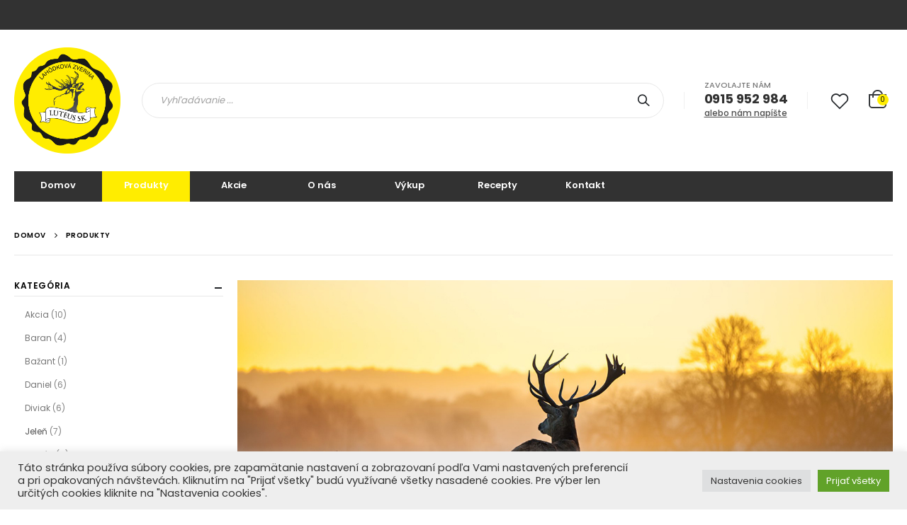

--- FILE ---
content_type: text/html; charset=UTF-8
request_url: https://luteus.sk/produkty/?product_cat=jelen&source_id=98&source_tax=product_cat&filter_cast-masa=mocing
body_size: 77791
content:
<!DOCTYPE html>
<html lang="sk-SK">
<head>
	<meta charset="UTF-8">
	<!--[if IE]><meta http-equiv='X-UA-Compatible' content='IE=edge,chrome=1'><![endif]-->
	<meta name="viewport" content="width=device-width, initial-scale=1.0, minimum-scale=1.0">
	<link rel="profile" href="http://gmpg.org/xfn/11" />
	<link rel="pingback" href="https://luteus.sk/xmlrpc.php" />

		<link rel="shortcut icon" href="//luteus.sk/wp-content/uploads/2020/05/LogoLuteusSK.png" type="image/x-icon" />
		<link rel="apple-touch-icon" href="//luteus.sk/wp-content/uploads/2020/05/LogoLuteusSK.png">
		<link rel="apple-touch-icon" sizes="120x120" href="//luteus.sk/wp-content/uploads/2020/05/LogoLuteusSK.png">
		<link rel="apple-touch-icon" sizes="76x76" href="">
		<link rel="apple-touch-icon" sizes="152x152" href="">

				<script>document.documentElement.className = document.documentElement.className + ' yes-js js_active js'</script>
			
	<!-- This site is optimized with the Yoast SEO plugin v14.0.4 - https://yoast.com/wordpress/plugins/seo/ -->
	<title>Produkty - Luteus SK</title>
	<meta name="robots" content="index, follow" />
	<meta name="googlebot" content="index, follow, max-snippet:-1, max-image-preview:large, max-video-preview:-1" />
	<meta name="bingbot" content="index, follow, max-snippet:-1, max-image-preview:large, max-video-preview:-1" />
	<link rel="canonical" href="https://luteus.sk/produkty/" />
	<meta property="og:locale" content="sk_SK" />
	<meta property="og:type" content="article" />
	<meta property="og:title" content="Produkty - Luteus SK" />
	<meta property="og:url" content="https://luteus.sk/produkty/" />
	<meta property="og:site_name" content="Luteus SK" />
	<meta property="article:modified_time" content="2020-05-15T13:01:46+00:00" />
	<meta name="twitter:card" content="summary_large_image" />
	<script type="application/ld+json" class="yoast-schema-graph">{"@context":"https://schema.org","@graph":[{"@type":"WebSite","@id":"https://luteus.sk/#website","url":"https://luteus.sk/","name":"Luteus SK","description":"M\u00e4so z diviny","potentialAction":[{"@type":"SearchAction","target":"https://luteus.sk/?s={search_term_string}","query-input":"required name=search_term_string"}],"inLanguage":"sk-SK"},{"@type":"WebPage","@id":"https://luteus.sk/produkty/#webpage","url":"https://luteus.sk/produkty/","name":"Produkty - Luteus SK","isPartOf":{"@id":"https://luteus.sk/#website"},"datePublished":"2016-06-20T07:22:56+00:00","dateModified":"2020-05-15T13:01:46+00:00","inLanguage":"sk-SK","potentialAction":[{"@type":"ReadAction","target":["https://luteus.sk/produkty/"]}]}]}</script>
	<!-- / Yoast SEO plugin. -->


<link rel='dns-prefetch' href='//fonts.googleapis.com' />
<link rel='dns-prefetch' href='//s.w.org' />
<link rel="alternate" type="application/rss+xml" title="RSS kanál: Luteus SK &raquo;" href="https://luteus.sk/feed/" />
<link rel="alternate" type="application/rss+xml" title="RSS kanál komentárov webu Luteus SK &raquo;" href="https://luteus.sk/comments/feed/" />
<link rel="alternate" type="application/rss+xml" title="Luteus SK &raquo; Produkty RSS kanál" href="https://luteus.sk/produkty/feed/" />
<!-- This site uses the Google Analytics by MonsterInsights plugin v7.10.4 - Using Analytics tracking - https://www.monsterinsights.com/ -->
<!-- Note: MonsterInsights is not currently configured on this site. The site owner needs to authenticate with Google Analytics in the MonsterInsights settings panel. -->
<!-- No UA code set -->
<!-- / Google Analytics by MonsterInsights -->
		<script type="text/javascript">
			window._wpemojiSettings = {"baseUrl":"https:\/\/s.w.org\/images\/core\/emoji\/12.0.0-1\/72x72\/","ext":".png","svgUrl":"https:\/\/s.w.org\/images\/core\/emoji\/12.0.0-1\/svg\/","svgExt":".svg","source":{"concatemoji":"https:\/\/luteus.sk\/wp-includes\/js\/wp-emoji-release.min.js?ver=5.4.18"}};
			/*! This file is auto-generated */
			!function(e,a,t){var n,r,o,i=a.createElement("canvas"),p=i.getContext&&i.getContext("2d");function s(e,t){var a=String.fromCharCode;p.clearRect(0,0,i.width,i.height),p.fillText(a.apply(this,e),0,0);e=i.toDataURL();return p.clearRect(0,0,i.width,i.height),p.fillText(a.apply(this,t),0,0),e===i.toDataURL()}function c(e){var t=a.createElement("script");t.src=e,t.defer=t.type="text/javascript",a.getElementsByTagName("head")[0].appendChild(t)}for(o=Array("flag","emoji"),t.supports={everything:!0,everythingExceptFlag:!0},r=0;r<o.length;r++)t.supports[o[r]]=function(e){if(!p||!p.fillText)return!1;switch(p.textBaseline="top",p.font="600 32px Arial",e){case"flag":return s([127987,65039,8205,9895,65039],[127987,65039,8203,9895,65039])?!1:!s([55356,56826,55356,56819],[55356,56826,8203,55356,56819])&&!s([55356,57332,56128,56423,56128,56418,56128,56421,56128,56430,56128,56423,56128,56447],[55356,57332,8203,56128,56423,8203,56128,56418,8203,56128,56421,8203,56128,56430,8203,56128,56423,8203,56128,56447]);case"emoji":return!s([55357,56424,55356,57342,8205,55358,56605,8205,55357,56424,55356,57340],[55357,56424,55356,57342,8203,55358,56605,8203,55357,56424,55356,57340])}return!1}(o[r]),t.supports.everything=t.supports.everything&&t.supports[o[r]],"flag"!==o[r]&&(t.supports.everythingExceptFlag=t.supports.everythingExceptFlag&&t.supports[o[r]]);t.supports.everythingExceptFlag=t.supports.everythingExceptFlag&&!t.supports.flag,t.DOMReady=!1,t.readyCallback=function(){t.DOMReady=!0},t.supports.everything||(n=function(){t.readyCallback()},a.addEventListener?(a.addEventListener("DOMContentLoaded",n,!1),e.addEventListener("load",n,!1)):(e.attachEvent("onload",n),a.attachEvent("onreadystatechange",function(){"complete"===a.readyState&&t.readyCallback()})),(n=t.source||{}).concatemoji?c(n.concatemoji):n.wpemoji&&n.twemoji&&(c(n.twemoji),c(n.wpemoji)))}(window,document,window._wpemojiSettings);
		</script>
		<style type="text/css">
img.wp-smiley,
img.emoji {
	display: inline !important;
	border: none !important;
	box-shadow: none !important;
	height: 1em !important;
	width: 1em !important;
	margin: 0 .07em !important;
	vertical-align: -0.1em !important;
	background: none !important;
	padding: 0 !important;
}
</style>
	<link rel='stylesheet' id='wp-block-library-css'  href='https://luteus.sk/wp-includes/css/dist/block-library/style.min.css?ver=5.4.18' type='text/css' media='all' />
<link rel='stylesheet' id='wp-block-library-theme-css'  href='https://luteus.sk/wp-includes/css/dist/block-library/theme.min.css?ver=5.4.18' type='text/css' media='all' />
<link rel='stylesheet' id='wc-block-style-css'  href='https://luteus.sk/wp-content/plugins/woocommerce/packages/woocommerce-blocks/build/style.css?ver=2.5.14' type='text/css' media='all' />
<link rel='stylesheet' id='jquery-selectBox-css'  href='https://luteus.sk/wp-content/plugins/yith-woocommerce-wishlist/assets/css/jquery.selectBox.css?ver=1.2.0' type='text/css' media='all' />
<link rel='stylesheet' id='yith-wcwl-main-css'  href='https://luteus.sk/wp-content/plugins/yith-woocommerce-wishlist/assets/css/style.css?ver=3.0.10' type='text/css' media='all' />
<style id='yith-wcwl-main-inline-css' type='text/css'>
.yith-wcwl-share li a{color: #FFFFFF;}.yith-wcwl-share li a:hover{color: #FFFFFF;}.yith-wcwl-share a.facebook{background: #39599E; background-color: #39599E;}.yith-wcwl-share a.facebook:hover{background: #595A5A; background-color: #595A5A;}.yith-wcwl-share a.twitter{background: #45AFE2; background-color: #45AFE2;}.yith-wcwl-share a.twitter:hover{background: #595A5A; background-color: #595A5A;}.yith-wcwl-share a.pinterest{background: #AB2E31; background-color: #AB2E31;}.yith-wcwl-share a.pinterest:hover{background: #595A5A; background-color: #595A5A;}.yith-wcwl-share a.email{background: #FBB102; background-color: #FBB102;}.yith-wcwl-share a.email:hover{background: #595A5A; background-color: #595A5A;}.yith-wcwl-share a.whatsapp{background: #00A901; background-color: #00A901;}.yith-wcwl-share a.whatsapp:hover{background: #595A5A; background-color: #595A5A;}
</style>
<link rel='stylesheet' id='contact-form-7-css'  href='https://luteus.sk/wp-content/plugins/contact-form-7/includes/css/styles.css?ver=5.1.7' type='text/css' media='all' />
<link rel='stylesheet' id='cookie-law-info-css'  href='https://luteus.sk/wp-content/plugins/cookie-law-info/legacy/public/css/cookie-law-info-public.css?ver=3.2.9' type='text/css' media='all' />
<link rel='stylesheet' id='cookie-law-info-gdpr-css'  href='https://luteus.sk/wp-content/plugins/cookie-law-info/legacy/public/css/cookie-law-info-gdpr.css?ver=3.2.9' type='text/css' media='all' />
<link rel='stylesheet' id='rs-plugin-settings-css'  href='https://luteus.sk/wp-content/plugins/revslider/public/assets/css/rs6.css?ver=6.1.5' type='text/css' media='all' />
<style id='rs-plugin-settings-inline-css' type='text/css'>
#rs-demo-id {}
.tparrows:before{color:#4f4f4f;text-shadow:0 0 3px #fff;}.revslider-initialised .tp-loader{z-index:18;}
</style>
<style id='woocommerce-inline-inline-css' type='text/css'>
.woocommerce form .form-row .required { visibility: visible; }
</style>
<link rel='stylesheet' id='yith_wcas_frontend-css'  href='https://luteus.sk/wp-content/plugins/yith-woocommerce-ajax-search/assets/css/yith_wcas_ajax_search.css?ver=1.7.8' type='text/css' media='all' />
<link rel='stylesheet' id='yith-wcan-frontend-css'  href='https://luteus.sk/wp-content/plugins/yith-woocommerce-ajax-navigation/assets/css/frontend.css?ver=3.10.0' type='text/css' media='all' />
<link rel='stylesheet' id='woocommerce_prettyPhoto_css-css'  href='//luteus.sk/wp-content/plugins/woocommerce/assets/css/prettyPhoto.css?ver=5.4.18' type='text/css' media='all' />
<!--[if lt IE 9]>
<link rel='stylesheet' id='vc_lte_ie9-css'  href='https://luteus.sk/wp-content/plugins/js_composer/assets/css/vc_lte_ie9.min.css?ver=6.0.5' type='text/css' media='screen' />
<![endif]-->
<link rel='stylesheet' id='js_composer_front-css'  href='https://luteus.sk/wp-content/plugins/js_composer/assets/css/js_composer.min.css?ver=6.0.5' type='text/css' media='all' />
<link rel='stylesheet' id='porto-google-fonts-css'  href='//fonts.googleapis.com/css?family=Poppins%3A200%2C300%2C400%2C500%2C600%2C700%2C800%7COpen+Sans%3A600&#038;ver=5.4.18' type='text/css' media='all' />
<link rel='stylesheet' id='bootstrap-css'  href='https://luteus.sk/wp-content/uploads/porto_styles/bootstrap.css?ver=5.2.2' type='text/css' media='all' />
<link rel='stylesheet' id='porto-plugins-css'  href='https://luteus.sk/wp-content/themes/porto/css/plugins.css?ver=5.4.18' type='text/css' media='all' />
<link rel='stylesheet' id='porto-theme-css'  href='https://luteus.sk/wp-content/themes/porto/css/theme.css?ver=5.4.18' type='text/css' media='all' />
<link rel='stylesheet' id='porto-shortcodes-css'  href='https://luteus.sk/wp-content/themes/porto/css/shortcodes.css?ver=5.2.2' type='text/css' media='all' />
<link rel='stylesheet' id='porto-theme-shop-css'  href='https://luteus.sk/wp-content/themes/porto/css/theme_shop.css?ver=5.4.18' type='text/css' media='all' />
<link rel='stylesheet' id='porto-dynamic-style-css'  href='https://luteus.sk/wp-content/uploads/porto_styles/dynamic_style.css?ver=5.2.2' type='text/css' media='all' />
<link rel='stylesheet' id='porto-style-css'  href='https://luteus.sk/wp-content/themes/porto/style.css?ver=5.4.18' type='text/css' media='all' />
<style id='porto-style-inline-css' type='text/css'>
	#header .logo,.side-header-narrow-bar-logo{max-width:170px;}@media (min-width:1280px){#header .logo{max-width:150px;}}@media (max-width:991px){#header .logo{max-width:113px;}}@media (max-width:767px){#header .logo{max-width:80px;}}#header.sticky-header .logo{max-width:100px;}@media (min-width:992px){}#header .header-main .header-left,#header .header-main .header-center,#header .header-main .header-right,.fixed-header #header .header-main .header-left,.fixed-header #header .header-main .header-right,.fixed-header #header .header-main .header-center{padding-top:25px;padding-bottom:25px}@media (max-width:991px){#header .header-main .header-left,#header .header-main .header-center,#header .header-main .header-right,.fixed-header #header .header-main .header-left,.fixed-header #header .header-main .header-right,.fixed-header #header .header-main .header-center{padding-top:15px;padding-bottom:15px}}body.single-product .page-top .breadcrumbs-wrap{padding-right:55px;}#header.sticky-header .main-menu > li.menu-item > a,#header.sticky-header .main-menu > li.menu-custom-content a{color:#ffffff}#header.sticky-header .main-menu > li.menu-item:hover > a,#header.sticky-header .main-menu > li.menu-item.active:hover > a,#header.sticky-header .main-menu > li.menu-custom-content:hover a{color:#ffffff}#login-form-popup{position:relative;width:80%;max-width:872px;margin-left:auto;margin-right:auto;}#login-form-popup .featured-box{margin-bottom:0;box-shadow:none;border:none;}#login-form-popup .featured-box .box-content{padding:25px 35px;}#login-form-popup .featured-box h2{text-transform:uppercase;font-size:15px;letter-spacing:0.05em;font-weight:600;color:#323232;line-height:2;}.porto-social-login-section{background:#f4f4f2;text-align:center;padding:20px 20px 25px;}.porto-social-login-section p{text-transform:uppercase;font-size:12px;color:#2b2b2b;font-weight:600;margin-bottom:8px;}#login-form-popup .col2-set{margin-left:-20px;margin-right:-20px;}#login-form-popup .col-1,#login-form-popup .col-2{padding-left:20px;padding-right:20px;}@media (min-width:992px){#login-form-popup .col-1{border-right:1px solid #f5f6f6;}}#login-form-popup .input-text{box-shadow:none;padding-top:10px;padding-bottom:10px;border-color:#ddd;border-radius:2px;}#login-form-popup form label{font-size:12px;line-height:1;}#login-form-popup .form-row{margin-bottom:20px;}#login-form-popup .button{border-radius:2px;padding:10px 24px;text-transform:uppercase;text-shadow:none;font-family:Poppins;font-size:12px;letter-spacing:0.025em;color:#fff;}#login-form-popup label.inline{margin-top:15px;float:right;position:relative;cursor:pointer;line-height:1.5;}#login-form-popup label.inline input[type=checkbox]{opacity:0;margin-right:8px;margin-top:0;margin-bottom:0;}#login-form-popup label.inline span:before{content:'';position:absolute;border:1px solid #ddd;border-radius:1px;width:16px;height:16px;left:0;top:0;text-align:center;line-height:15px;font-family:'Font Awesome 5 Free';font-weight:900;font-size:9px;color:#aaa;}#login-form-popup label.inline input[type=checkbox]:checked + span:before{content:'\f00c';}#login-form-popup .social-button{text-decoration:none;margin-left:10px;margin-right:10px;}#login-form-popup .social-button i{font-size:16px;margin-right:8px;}#login-form-popup p.status{color:#2b2b2b;}#login-form-popup .lost_password{margin-top:-15px;font-size:13px;margin-bottom:0;}.porto-social-login-section .google-plus{background:#dd4e31;}.porto-social-login-section .facebook{background:#3a589d;}.porto-social-login-section .twitter{background:#1aa9e1;}#login-form-popup{max-width:480px;}html.panel-opened body > .mfp-bg{z-index:9042;}html.panel-opened body > .mfp-wrap{z-index:9043;}@media (min-width:992px){.header-main .header-left,#header .searchform-popup,#header .searchform .text{-ms-flex:1;flex:1;}#header .searchform{display:block;box-shadow:none;line-height:48px;}#header .searchform input{width:100%;border:none;height:48px;padding:0 0 0 25px;font-style:italic;}#header .searchform button{padding-right:20px;height:48px;}.header-main .header-right .separator{margin-left:2em;margin-right:1em;}#header .logo{margin-right:1rem;}#header .main-menu{display:-ms-flexbox;display:flex;width:100%;overflow:auto hidden;background-color:#323232;-webkit-overflow-scrolling:touch;margin-bottom:20px;}}#header .separator{height:1.75em;border-color:rgba(0,0,0,.06);}.header-top .porto-block{width:100%;margin:0;}#header .header-left{-ms-flex:1;flex:1;}#mini-cart .minicart-icon{width:25px;height:20px;border:2px solid #222529;border-radius:0 0 5px 5px;position:relative;opacity:.9;top:1px;}#mini-cart .minicart-icon:before{content:'';position:absolute;border:2px solid;border-color:inherit;border-bottom:none;border-radius:10px 10px 0 0;left:50%;top:-8px;margin-left:-7.5px;width:15px;height:11px;}#mini-cart .cart-head:after{display:none;}#header:not(.sticky-header) #mini-cart .cart-head{padding-right:0;}#mini-cart .cart-items{left:auto;right:-3px;top:1px;}.sticky-header #mini-cart .minicart-icon{border-color:#222529;}#mini-cart .cart-popup:before{right:12.7px;}#mini-cart .cart-popup:after{right:12px;}#header .porto-sicon-box{margin-bottom:0;text-align:left;}#header .wishlist i{vertical-align:middle;font-size:28px;}#mini-cart .cart-items{background-color:#ffed00;font-weight:400;}#header .main-menu::-webkit-scrollbar{height:10px;}#header .main-menu::-webkit-scrollbar-track{background:#323232;border-radius:10px;margin:8px;}#header .main-menu::-webkit-scrollbar-thumb{background:#6c6a6a;border-radius:10px;}#header .main-menu > li.menu-item{max-width:10%;flex:0 0 10%;margin:0;}#header .main-menu > li.menu-item > a{height:100%;width:100%;text-align:center;}#header .main-menu a i{display:block;margin:0 auto 4px;font-size:1.7em;line-height:30px;letter-spacing:-0.01em;}#header .main-menu a .size-lg{font-size:2.4em;}@media (max-width:1260px){#header .main-menu{border-bottom:5px solid #323232;}#header .main-menu > li.menu-item{max-width:12.5%;flex:0 0 12.5%;}}@media (max-width:991px){#header:not(.sticky-header) #mini-cart .cart-head{min-width:45px;}#header .separator,.header-main .porto-sicon-box .porto-sicon-header{display:none;}#header .header-main .porto-icon{border:none !important;width:1em !important;margin:0;opacity:.9;}#header .searchform-popup .search-toggle{font-size:21px;top:1px;}}#side-nav-panel .accordion-menu > li.menu-item > a,#side-nav-panel .menu-custom-block a{text-transform:none;padding:10px 15px;}#side-nav-panel .accordion-menu li.menu-item:hover > a,#side-nav-panel .menu-custom-block a:hover{background:#eb7100;}#side-nav-panel .accordion-menu li.menu-item > a > i{font-size:1.5em;margin-right:10px;vertical-align:middle;display:inline-block;width:32px;}#side-nav-panel .accordion-menu li.menu-item > a > .size-lg{font-size:2em;}#side-nav-panel .accordion-menu li.menu-item > a > i:before{margin:0;}#side-nav-panel .menu-wrap,#side-nav-panel .menu-custom-block{padding:0;}#side-nav-panel .share-links a:not(:hover){background:none;}#header.sticky-header .main-menu-wrap{box-shadow:none;}.page-top{padding-top:0;padding-bottom:0;}.page-top .breadcrumbs-wrap{font-size:10px;font-weight:600;letter-spacing:0.05em;padding:15px 0;border-bottom:1px solid #e7e7e7;}.widget_wysija_cont .wysija-paragraph{width:100%;}.widget_wysija_cont .wysija-input{height:48px;border-radius:24px 0 0 24px;font-style:italic;font-size:12px;padding-left:20px;box-shadow:none;}.widget_wysija_cont .wysija-submit{font-size:1em;padding:10px 35px 10px 30px;border-radius:0 24px 24px 0;height:48px;}.porto-sicon-box{margin-bottom:0;}.h-100 > .porto-ultimate-content-box{height:100%;display:-ms-flexbox;display:flex;-ms-flex-direction:column;flex-direction:column;-ms-flex-pack:center;justify-content:center;}.home-banner h1,.home-banner h2,.home-banner h3{letter-spacing:-0.02em;}.vc_custom_heading > small{font-size:50% !important;font-weight:inherit;vertical-align:top;line-height:1.6;display:inline-block !important;}.btn-modern.btn-lg{font-size:1em;padding:1.15em 2.25em;font-weight:700;}html .btn-light,html .btn-light:hover,html .btn-light:focus{color:#212529;}@media (min-width:1260px){.pl-xl-6{padding-left:70px !important;}}.top-heading i{font-weight:700;font-style:normal;display:inline-block;padding:8px .5em;margin-right:.25em;background:linear-gradient(to right,#323232,#ffaa01);color:#fff;transform:rotate(-1deg);}.post-carousel .post-item{position:relative;}.post-carousel .post-item .post-date{position:absolute;top:10px;left:10px;margin:0;}.post-carousel .post-item .post-date ~ *{margin-left:0;}.post-item .post-date{letter-spacing:0.05em;width:44px;}.post-item .post-date .day{background:#323232;color:#fff;padding-bottom:0;line-height:1;font-size:18px;}.post-item .post-date .month{background:#323232;line-height:1.2;padding-bottom:10px;text-transform:uppercase;}.post-item .read-more{color:#323232;display:inline-block;font-weight:400 !important;}.home-product-tags .widgettitle{display:none;}.home-product-tags .tagcloud{background:#f4f4f4;padding:20px 0 0 20px;display:-ms-flexbox;display:flex;-ms-flex-wrap:wrap;flex-wrap:wrap;-ms-flex-pack:between;justify-content:space-between;}.home-product-tags .tagcloud a{font-size:13px !important;font-weight:600;color:#222529;text-transform:uppercase;border:1px solid #e7e7e7;background:#fff;border-radius:0;margin:0 20px 20px 0;min-width:110px;padding:13px;text-align:center;}.products-list .product-inner{background:#fff;padding:10px 20px;display:-ms-flexbox;display:flex;-ms-flex-align:center;align-items:center;}.products-list ul.products li.product-col:hover .product-image{box-shadow:none;}.products-list .add-links-wrap{display:none;}.products-list li.product-col .product-image{max-width:46%;flex:0 0 46%;margin-bottom:0 !important;}.products-list li.product-col .product-content{max-width:54%;flex:0 0 54%;padding-left:20px;}body.woocommerce-page.archive .sidebar-content{border:none;}body.woocommerce-page.archive .sidebar-content aside.widget{padding:0 15px;border-bottom:none;margin-bottom:30px;}.woocommerce-page .sidebar-content .widget-title{font-size:12px;font-weight:600;color:#000;letter-spacing:0.05em;}body.woocommerce-page.archive .sidebar-content .widget .widget-title{border-bottom:1px solid #e7e7e7;padding-bottom:6px;margin-left:-15px;margin-right:-15px;}.sidebar .product-categories li > a,.widget > div > ul,.widget > ul{font-size:12px;font-weight:400;}.sidebar-content .filter-item-list{display:block;}.sidebar-content .filter-item-list .filter-color{margin-bottom:15px;text-indent:35px;line-height:10px;width:18px;height:18px;}.widget_product_categories .widget-title .toggle,.widget_price_filter .widget-title .toggle,.widget_layered_nav .widget-title .toggle,.widget_layered_nav_filters .widget-title .toggle,.widget_rating_filter .widget-title .toggle{right:-4px;}.porto-related-products{background:none;padding-top:0;}#footer .widget-title{font-size:1.23em;text-transform:none;}#footer .footer-main > .container:after{content:'';display:block;position:absolute;left:10px;right:10px;bottom:0;border-top:1px solid #4e4e4e;}#footer .footer-bottom{font-size:1em;}@media (min-width:992px){.footer-main .col-lg-3{padding-left:4.2%;}}#header .header-top{font-size:13px;background-color:#323232 !important;}
</style>
<!--[if lt IE 10]>
<link rel='stylesheet' id='porto-ie-css'  href='https://luteus.sk/wp-content/themes/porto/css/ie.css?ver=5.4.18' type='text/css' media='all' />
<![endif]-->
<script type="text/template" id="tmpl-variation-template">
	<div class="woocommerce-variation-description">{{{ data.variation.variation_description }}}</div>
	<div class="woocommerce-variation-price">{{{ data.variation.price_html }}}</div>
	<div class="woocommerce-variation-availability">{{{ data.variation.availability_html }}}</div>
</script>
<script type="text/template" id="tmpl-unavailable-variation-template">
	<p>Ospravedlňujeme sa, tento produkt nie je dostupný. Prosím vyberte inú kombináciu.</p>
</script>
<script type='text/javascript' src='https://luteus.sk/wp-includes/js/jquery/jquery.js?ver=1.12.4-wp'></script>
<script type='text/javascript' src='https://luteus.sk/wp-includes/js/jquery/jquery-migrate.min.js?ver=1.4.1'></script>
<script type='text/javascript'>
/* <![CDATA[ */
var Cli_Data = {"nn_cookie_ids":[],"cookielist":[],"non_necessary_cookies":[],"ccpaEnabled":"","ccpaRegionBased":"","ccpaBarEnabled":"","strictlyEnabled":["necessary","obligatoire"],"ccpaType":"gdpr","js_blocking":"","custom_integration":"","triggerDomRefresh":"","secure_cookies":""};
var cli_cookiebar_settings = {"animate_speed_hide":"500","animate_speed_show":"500","background":"#eee","border":"#b1a6a6c2","border_on":"","button_1_button_colour":"#61a229","button_1_button_hover":"#4e8221","button_1_link_colour":"#fff","button_1_as_button":"1","button_1_new_win":"","button_2_button_colour":"#333","button_2_button_hover":"#292929","button_2_link_colour":"#444","button_2_as_button":"","button_2_hidebar":"","button_3_button_colour":"#dedfe0","button_3_button_hover":"#b2b2b3","button_3_link_colour":"#333333","button_3_as_button":"1","button_3_new_win":"","button_4_button_colour":"#dedfe0","button_4_button_hover":"#b2b2b3","button_4_link_colour":"#333333","button_4_as_button":"1","button_7_button_colour":"#61a229","button_7_button_hover":"#4e8221","button_7_link_colour":"#fff","button_7_as_button":"1","button_7_new_win":"","font_family":"inherit","header_fix":"","notify_animate_hide":"1","notify_animate_show":"","notify_div_id":"#cookie-law-info-bar","notify_position_horizontal":"right","notify_position_vertical":"bottom","scroll_close":"","scroll_close_reload":"","accept_close_reload":"1","reject_close_reload":"1","showagain_tab":"","showagain_background":"#fff","showagain_border":"#000","showagain_div_id":"#cookie-law-info-again","showagain_x_position":"100px","text":"#333333","show_once_yn":"","show_once":"10000","logging_on":"","as_popup":"","popup_overlay":"1","bar_heading_text":"","cookie_bar_as":"banner","popup_showagain_position":"bottom-right","widget_position":"left"};
var log_object = {"ajax_url":"https:\/\/luteus.sk\/wp-admin\/admin-ajax.php"};
/* ]]> */
</script>
<script type='text/javascript' src='https://luteus.sk/wp-content/plugins/cookie-law-info/legacy/public/js/cookie-law-info-public.js?ver=3.2.9'></script>
<script type='text/javascript' src='https://luteus.sk/wp-content/plugins/revslider/public/assets/js/revolution.tools.min.js?ver=6.0'></script>
<script type='text/javascript' src='https://luteus.sk/wp-content/plugins/revslider/public/assets/js/rs6.min.js?ver=6.1.5'></script>
<script type='text/javascript' src='https://luteus.sk/wp-content/plugins/woocommerce/assets/js/jquery-blockui/jquery.blockUI.min.js?ver=2.70'></script>
<script type='text/javascript'>
/* <![CDATA[ */
var wc_add_to_cart_params = {"ajax_url":"\/wp-admin\/admin-ajax.php","wc_ajax_url":"\/?wc-ajax=%%endpoint%%","i18n_view_cart":"Zobrazi\u0165 ko\u0161\u00edk","cart_url":"https:\/\/luteus.sk\/cart\/","is_cart":"","cart_redirect_after_add":"no"};
/* ]]> */
</script>
<script type='text/javascript' src='https://luteus.sk/wp-content/plugins/woocommerce/assets/js/frontend/add-to-cart.min.js?ver=4.0.4'></script>
<script type='text/javascript' src='https://luteus.sk/wp-content/plugins/js_composer/assets/js/vendors/woocommerce-add-to-cart.js?ver=6.0.5'></script>
<link rel='https://api.w.org/' href='https://luteus.sk/wp-json/' />
<link rel="EditURI" type="application/rsd+xml" title="RSD" href="https://luteus.sk/xmlrpc.php?rsd" />
<link rel="wlwmanifest" type="application/wlwmanifest+xml" href="https://luteus.sk/wp-includes/wlwmanifest.xml" /> 
<meta name="generator" content="WordPress 5.4.18" />
<meta name="generator" content="WooCommerce 4.0.4" />
	<noscript><style>.woocommerce-product-gallery{ opacity: 1 !important; }</style></noscript>
	<meta name="generator" content="Powered by WPBakery Page Builder - drag and drop page builder for WordPress."/>
<meta name="generator" content="Powered by Slider Revolution 6.1.5 - responsive, Mobile-Friendly Slider Plugin for WordPress with comfortable drag and drop interface." />
<script type="text/javascript">function setREVStartSize(t){try{var h,e=document.getElementById(t.c).parentNode.offsetWidth;if(e=0===e||isNaN(e)?window.innerWidth:e,t.tabw=void 0===t.tabw?0:parseInt(t.tabw),t.thumbw=void 0===t.thumbw?0:parseInt(t.thumbw),t.tabh=void 0===t.tabh?0:parseInt(t.tabh),t.thumbh=void 0===t.thumbh?0:parseInt(t.thumbh),t.tabhide=void 0===t.tabhide?0:parseInt(t.tabhide),t.thumbhide=void 0===t.thumbhide?0:parseInt(t.thumbhide),t.mh=void 0===t.mh||""==t.mh||"auto"===t.mh?0:parseInt(t.mh,0),"fullscreen"===t.layout||"fullscreen"===t.l)h=Math.max(t.mh,window.innerHeight);else{for(var i in t.gw=Array.isArray(t.gw)?t.gw:[t.gw],t.rl)void 0!==t.gw[i]&&0!==t.gw[i]||(t.gw[i]=t.gw[i-1]);for(var i in t.gh=void 0===t.el||""===t.el||Array.isArray(t.el)&&0==t.el.length?t.gh:t.el,t.gh=Array.isArray(t.gh)?t.gh:[t.gh],t.rl)void 0!==t.gh[i]&&0!==t.gh[i]||(t.gh[i]=t.gh[i-1]);var r,a=new Array(t.rl.length),n=0;for(var i in t.tabw=t.tabhide>=e?0:t.tabw,t.thumbw=t.thumbhide>=e?0:t.thumbw,t.tabh=t.tabhide>=e?0:t.tabh,t.thumbh=t.thumbhide>=e?0:t.thumbh,t.rl)a[i]=t.rl[i]<window.innerWidth?0:t.rl[i];for(var i in r=a[0],a)r>a[i]&&0<a[i]&&(r=a[i],n=i);var d=e>t.gw[n]+t.tabw+t.thumbw?1:(e-(t.tabw+t.thumbw))/t.gw[n];h=t.gh[n]*d+(t.tabh+t.thumbh)}void 0===window.rs_init_css&&(window.rs_init_css=document.head.appendChild(document.createElement("style"))),document.getElementById(t.c).height=h,window.rs_init_css.innerHTML+="#"+t.c+"_wrapper { height: "+h+"px }"}catch(t){console.log("Failure at Presize of Slider:"+t)}};</script>
		<style type="text/css" id="wp-custom-css">
			#header .header-top {
    font-size: 13px;
    background-color: #1c3e08;
}		</style>
		<noscript><style> .wpb_animate_when_almost_visible { opacity: 1; }</style></noscript></head>
<body class="archive post-type-archive post-type-archive-product wp-embed-responsive full blog-1  theme-porto woocommerce woocommerce-page woocommerce-no-js yith-wcan-free login-popup wpb-js-composer js-comp-ver-6.0.5 vc_responsive">

	<div class="page-wrapper"><!-- page wrapper -->

		
					<!-- header wrapper -->
			<div class="header-wrapper">
								

	<header id="header" class="header-builder">
	
	<div class="header-top hidden-for-sm"><div class="header-row container"><div class="header-col header-left hidden-for-sm"></div></div></div><div class="header-main header-has-center-sm"><div class="header-row container"><div class="header-col header-left hidden-for-sm"><a class="mobile-toggle"><i class="fas fa-bars"></i></a>		<div class="logo">
		<a href="https://luteus.sk/" title="Luteus SK - Mäso z diviny"  rel="home">
		<img class="img-responsive standard-logo retina-logo" src="//luteus.sk/wp-content/uploads/2020/05/LogoLuteusSK.png" alt="Luteus SK" />	</a>
			</div>
		<div class="searchform-popup"><a class="search-toggle"><i class="fas fa-search"></i><span class="search-text">Search</span></a>	<form action="https://luteus.sk/" method="get"
		class="searchform">
		<div class="searchform-fields">
			<span class="text"><input name="s" type="text" value="" placeholder="Vyhľadávanie ..." autocomplete="off" /></span>
						<span class="button-wrap">
							<button class="btn btn-special" title="Search" type="submit"><i class="fas fa-search"></i></button>
						</span>
		</div>
				<div class="live-search-list"></div>
			</form>
	</div></div><div class="header-col visible-for-sm header-center">		<div class="logo">
		<a href="https://luteus.sk/" title="Luteus SK - Mäso z diviny"  rel="home">
		<img class="img-responsive standard-logo retina-logo" src="//luteus.sk/wp-content/uploads/2020/05/LogoLuteusSK.png" alt="Luteus SK" />	</a>
			</div>
		<div class="custom-html"><p class="font-size-xs text-uppercase font-weight-medium line-height-xs mb-0">Zavolajte nám</p>
<h3 class="font-weight-bold m-b-n-xs">0915 952 984</h3>
<a href="#" class="font-weight-medium text-color-primary" style="font-size: 12px; text-decoration: underline;">alebo nám napíšte</a></div></div><div class="header-col header-right hidden-for-sm"><span class="separator"></span><div class="custom-html text-left d-none d-lg-block"><p class="font-size-xs text-uppercase font-weight-medium line-height-xs mb-0">Zavolajte nám</p>
<h3 class="font-weight-bold m-b-n-xs">0915 952 984</h3>
<a href="https://luteus.sk/kontakt/" class="font-weight-medium text-color-primary" style="font-size: 12px; text-decoration: underline;">alebo nám napíšte</a></div><span class="separator"></span><div class="custom-html d-none d-sm-block"><a href="wishlist/" class="wishlist d-none d-sm-inline-block"><i class="porto-icon-wishlist-2"></i></a></div>		<div id="mini-cart" class="mini-cart minicart-arrow-alt">
			<div class="cart-head">
			<span class="cart-icon"><i class="minicart-icon porto-icon-bag-2"></i><span class="cart-items"><i class="fas fa-spinner fa-pulse"></i></span></span><span class="cart-items-text"><i class="fas fa-spinner fa-pulse"></i></span>			</div>
			<div class="cart-popup widget_shopping_cart">
				<div class="widget_shopping_cart_content">
									<div class="cart-loading"></div>
								</div>
			</div>
		</div>
		</div><div class="header-col visible-for-sm header-right"><div class="searchform-popup"><a class="search-toggle"><i class="fas fa-search"></i><span class="search-text">Search</span></a>	<form action="https://luteus.sk/" method="get"
		class="searchform">
		<div class="searchform-fields">
			<span class="text"><input name="s" type="text" value="" placeholder="Vyhľadávanie ..." autocomplete="off" /></span>
						<span class="button-wrap">
							<button class="btn btn-special" title="Search" type="submit"><i class="fas fa-search"></i></button>
						</span>
		</div>
				<div class="live-search-list"></div>
			</form>
	</div>		<div id="mini-cart" class="mini-cart minicart-arrow-alt">
			<div class="cart-head">
			<span class="cart-icon"><i class="minicart-icon porto-icon-bag-2"></i><span class="cart-items"><i class="fas fa-spinner fa-pulse"></i></span></span><span class="cart-items-text"><i class="fas fa-spinner fa-pulse"></i></span>			</div>
			<div class="cart-popup widget_shopping_cart">
				<div class="widget_shopping_cart_content">
									<div class="cart-loading"></div>
								</div>
			</div>
		</div>
		<a class="mobile-toggle"><i class="fas fa-bars"></i></a></div></div>
<div id="nav-panel">
	<div class="container">
		<div class="mobile-nav-wrap">
		<div class="menu-wrap"><ul id="menu-main-menu" class="mobile-menu accordion-menu"><li id="accordion-menu-item-2897" class="menu-item menu-item-type-post_type menu-item-object-page menu-item-home"><a href="https://luteus.sk/">Domov</a></li>
<li id="accordion-menu-item-2901" class="menu-item menu-item-type-post_type menu-item-object-page current-menu-item current_page_item active"><a href="https://luteus.sk/produkty/" class=" current ">Produkty</a></li>
<li id="accordion-menu-item-2990" class="menu-item menu-item-type-post_type menu-item-object-page"><a href="https://luteus.sk/akcie/">Akcie</a></li>
<li id="accordion-menu-item-2958" class="menu-item menu-item-type-post_type menu-item-object-page"><a href="https://luteus.sk/o-nas/">O nás</a></li>
<li id="accordion-menu-item-2997" class="menu-item menu-item-type-post_type menu-item-object-page"><a href="https://luteus.sk/vykup/">Výkup</a></li>
<li id="accordion-menu-item-3150" class="menu-item menu-item-type-taxonomy menu-item-object-category"><a href="https://luteus.sk/kategorie/recepty/">Recepty</a></li>
<li id="accordion-menu-item-2957" class="menu-item menu-item-type-post_type menu-item-object-page"><a href="https://luteus.sk/kontakt/">Kontakt</a></li>
</ul></div><div class="menu-custom-block"><a href="#" class="d-none d-sl-inline-block">Sepcial Offer</a>
<a target="_blank" href="http://themeforest.net/item/porto-responsive-wordpress-woocommerce-theme/9207399?ref=ilistheme">Buy Porto</a></div><div class="menu-wrap"><ul class="mobile-menu accordion-menu show-arrow" id="menu-top-navigation-1"><li class="menu-item"><a class="porto-link-login" href="https://luteus.sk/my-account/">Log In</a></li></ul></div>		</div>
	</div>
</div>
</div><div class="header-bottom main-menu-wrap"><div class="header-row container"><div class="header-col header-left hidden-for-sm"><ul id="menu-main-menu-1" class="main-menu mega-menu show-arrow"><li id="nav-menu-item-2897" class="menu-item menu-item-type-post_type menu-item-object-page menu-item-home narrow"><a href="https://luteus.sk/">Domov</a></li>
<li id="nav-menu-item-2901" class="menu-item menu-item-type-post_type menu-item-object-page current-menu-item current_page_item active narrow"><a href="https://luteus.sk/produkty/" class=" current">Produkty</a></li>
<li id="nav-menu-item-2990" class="menu-item menu-item-type-post_type menu-item-object-page narrow"><a href="https://luteus.sk/akcie/">Akcie</a></li>
<li id="nav-menu-item-2958" class="menu-item menu-item-type-post_type menu-item-object-page narrow"><a href="https://luteus.sk/o-nas/">O nás</a></li>
<li id="nav-menu-item-2997" class="menu-item menu-item-type-post_type menu-item-object-page narrow"><a href="https://luteus.sk/vykup/">Výkup</a></li>
<li id="nav-menu-item-3150" class="menu-item menu-item-type-taxonomy menu-item-object-category narrow"><a href="https://luteus.sk/kategorie/recepty/">Recepty</a></li>
<li id="nav-menu-item-2957" class="menu-item menu-item-type-post_type menu-item-object-page narrow"><a href="https://luteus.sk/kontakt/">Kontakt</a></li>
</ul></div></div></div>	</header>

							</div>
			<!-- end header wrapper -->
		
		
				<section class="page-top page-header-2">
		<div class="container hide-title">
	<div class="row">
		<div class="col-lg-12">
			<div class=" d-none">
				<h1 class="page-title">Produkty</h1>
							</div>
							<div class="breadcrumbs-wrap">
					<ul class="breadcrumb" itemscope itemtype="http://schema.org/BreadcrumbList"><li itemprop="itemListElement" itemscope itemtype="http://schema.org/ListItem"><a itemtype="http://schema.org/Thing" itemprop="item" href="https://luteus.sk"><span itemprop="name">Domov</span><meta itemprop="position" content="1" /></a><i class="delimiter delimiter-2"></i></li><li itemprop="itemListElement" itemscope itemtype="http://schema.org/ListItem"><span itemprop="name">Produkty</span><meta itemprop="position" content="2" /><meta itemtype="http://schema.org/Thing" itemprop="item" content="https://luteus.sk/produkty/?product_cat=jelen&#038;source_id=98&#038;source_tax=product_cat&#038;filter_cast-masa=mocing"></li></ul>				</div>
								</div>
	</div>
</div>
	</section>
	
		<div id="main" class="column2 column2-left-sidebar boxed"><!-- main -->

			<div class="container">
			<div class="row main-content-wrap">

			<!-- main content -->
			<div class="main-content col-lg-9">

			

<div id="primary" class="content-area"><main id="content" class="site-main" role="main">


<img src="https://luteus.sk/wp-content/uploads/2020/06/JELEN.jpg" class="category-image" alt="Jeleň" /><div class="term-description"><p class="p1"><span class="s1"><b>Jelenie mäso</b> &#8211; je tmavočervenej až červenohnedej farby, jemne vláknité, primerane tuhšej konzistencie.<span class="Apple-converted-space"> </span><strong>Chuť</strong> jelenieho mäsa je výrazná a je možné ju opísať ako mäso s príchuťou dreva a lesného ovocia. Vo svete chutí je jedinečnou a nemá obdobu. Jeho nutričná hodnota vykazuje priaznivé hodnoty vo vysokom podiele nenasýtených mastných kyselín, 3 omega kyselín, ľahko stráviteľných bielkovín, vitamínov a minerálov. Nízky objem tuku dodáva mäsu ešte výraznejší dietetický význam. Všeobecne je u nás najčastejšie vyhľadávaným druhom mäsa zo zveriny. </span></p>
<p class="p1"><span class="s1"><strong>Jeleninu je vhodné<span class="Apple-converted-space">  </span>kombinovať s</strong> hubami a lesnými plodmi, ktoré zvýraznia jej prirodzenú chuť. Najčastejšie v kuchyni pripravovaná dusením v podobe perkeltov, gulášov alebo na prírodno v podobe plátkov na vlastnej šťave. Zo stehna možno narezať rezne, ktoré sú výborné na pečenie alebo grilovanie. Orech zo stehna možno<span class="Apple-converted-space">  </span>piecť v celku. Najkvalitnejšie mäso je zo sviečkovice a chrbta z ktorých sa pripravujú steaky a medailónky. </span></p>
<p class="p2"><span class="s1">Inšpiráciu k výberu a príprave jedla nájdete v našom oddelení <a href="https://luteus.sk/kategorie/recepty/"><strong>RECEPTY ZO ZVERINY </strong></a></span></p>
</div>

	<div class="woocommerce-notices-wrapper"></div><div class="shop-loop-before clearfix"><form class="woocommerce-ordering" method="get">
	<label>Zoradiť podľa: </label>
	<select name="orderby" class="orderby" aria-label="Zoradenie obchodu">
					<option value="menu_order"  selected='selected'>Prednastavené zoradenie</option>
					<option value="popularity" >Zoradiť podľa populárnosti</option>
					<option value="date" >Zoradiť od najnovších</option>
					<option value="price" >Zoradiť od najlacnejších</option>
					<option value="price-desc" >Zoradiť od najdrahších</option>
			</select>
	<input type="hidden" name="paged" value="1" />

	<input type="hidden" name="product_cat" value="jelen" /><input type="hidden" name="source_id" value="98" /><input type="hidden" name="source_tax" value="product_cat" /><input type="hidden" name="filter_cast-masa" value="mocing" /></form>
	<div class="gridlist-toggle">
		<a href="#" id="grid" title="Grid View"></a><a href="#" id="list" title="List View"></a>
	</div>
	
<nav class="woocommerce-pagination">

	<form class="woocommerce-viewing" method="get">

		<label>Zobraziť: </label>

		<select name="count" class="count">
							<option value="12"  selected='selected'>12</option>
							<option value="24" >24</option>
							<option value="36" >36</option>
					</select>

		<input type="hidden" name="paged" value=""/>

		<input type="hidden" name="product_cat" value="jelen" /><input type="hidden" name="source_id" value="98" /><input type="hidden" name="source_tax" value="product_cat" /><input type="hidden" name="filter_cast-masa" value="mocing" />	</form>

	</nav></div>
	
	<div class="archive-products">

		<ul class="products products-container grid pcols-lg-4 pcols-md-3 pcols-xs-3 pcols-ls-2 pwidth-lg-4 pwidth-md-3 pwidth-xs-2 pwidth-ls-1"
	data-product_layout="product-outimage_aq_onimage">
		
<li class="product-col hover product-outimage_aq_onimage product type-product post-3066 status-publish first instock product_cat-jelen product_tag-jelen product_tag-luteus product_tag-mocing has-post-thumbnail taxable shipping-taxable product-type-simple">
<div class="product-inner">
	
	<div class="product-image">

		<a  href="https://luteus.sk/produkt/mocing-jelen/">
			<div class="inner img-effect"><img width="300" height="300" src="https://luteus.sk/wp-content/uploads/2020/06/jelení-močing-300x300.jpg" class=" wp-post-image" alt="" /><img width="300" height="300" src="https://luteus.sk/wp-content/uploads/2020/06/jelení-močing-300x300.jpg" class="hover-image" alt="" /></div>		</a>
			<div class="links-on-image">
			<div class="add-links-wrap">
	<div class="add-links clearfix">
		<a href="https://luteus.sk/produkt/mocing-jelen/" data-quantity="1" class="viewcart-style-2 button product_type_simple add_to_cart_read_more" data-product_id="3066" data-product_sku="" aria-label="Zistite viac o &ldquo;Môčing - jeleň&rdquo;" rel="nofollow">Viac info</a>
<div class="yith-wcwl-add-to-wishlist add-to-wishlist-3066  wishlist-fragment on-first-load" data-fragment-ref="3066" data-fragment-options="{&quot;base_url&quot;:&quot;https:\/\/luteus.sk\/produkty?post_type=product&amp;product_cat=jelen&quot;,&quot;wishlist_url&quot;:&quot;https:\/\/luteus.sk\/wishlist\/&quot;,&quot;in_default_wishlist&quot;:false,&quot;is_single&quot;:false,&quot;show_exists&quot;:false,&quot;product_id&quot;:3066,&quot;parent_product_id&quot;:3066,&quot;product_type&quot;:&quot;simple&quot;,&quot;show_view&quot;:false,&quot;browse_wishlist_text&quot;:&quot;Preh\u013ead\u00e1va\u0165 Wishlist&quot;,&quot;already_in_wishslist_text&quot;:&quot;Produkt je u\u017e vo wishliste&quot;,&quot;product_added_text&quot;:&quot;Produkt pridan\u00fd!&quot;,&quot;heading_icon&quot;:&quot;fa-heart-o&quot;,&quot;available_multi_wishlist&quot;:false,&quot;disable_wishlist&quot;:false,&quot;show_count&quot;:false,&quot;ajax_loading&quot;:false,&quot;loop_position&quot;:&quot;after_add_to_cart&quot;,&quot;item&quot;:&quot;add_to_wishlist&quot;}">
			
			<!-- ADD TO WISHLIST -->
			
<div class="yith-wcwl-add-button">
	<a href="https://luteus.sk/produkty?post_type=product&#038;product_cat=jelen&#038;add_to_wishlist=3066" rel="nofollow" data-product-id="3066" data-product-type="simple" data-original-product-id="3066" class="add_to_wishlist single_add_to_wishlist" data-title="Pridať do Wishlist-u">
		<i class="yith-wcwl-icon fa fa-heart-o"></i>		<span>Pridať do Wishlist-u</span>
	</a>
</div>
			<!-- COUNT TEXT -->
			
			</div><div class="quickview" data-id="3066" title="Rýchly náhľad">Rýchly náhľad</div>	</div>
	</div>
		</div>
		</div>

	<div class="product-content">
		
<div class="yith-wcwl-add-to-wishlist add-to-wishlist-3066  wishlist-fragment on-first-load" data-fragment-ref="3066" data-fragment-options="{&quot;base_url&quot;:&quot;https:\/\/luteus.sk\/produkty?post_type=product&amp;product_cat=jelen&quot;,&quot;wishlist_url&quot;:&quot;https:\/\/luteus.sk\/wishlist\/&quot;,&quot;in_default_wishlist&quot;:false,&quot;is_single&quot;:false,&quot;show_exists&quot;:false,&quot;product_id&quot;:3066,&quot;parent_product_id&quot;:3066,&quot;product_type&quot;:&quot;simple&quot;,&quot;show_view&quot;:false,&quot;browse_wishlist_text&quot;:&quot;Preh\u013ead\u00e1va\u0165 Wishlist&quot;,&quot;already_in_wishslist_text&quot;:&quot;Produkt je u\u017e vo wishliste&quot;,&quot;product_added_text&quot;:&quot;Produkt pridan\u00fd!&quot;,&quot;heading_icon&quot;:&quot;fa-heart-o&quot;,&quot;available_multi_wishlist&quot;:false,&quot;disable_wishlist&quot;:false,&quot;show_count&quot;:false,&quot;ajax_loading&quot;:false,&quot;loop_position&quot;:&quot;after_add_to_cart&quot;,&quot;item&quot;:&quot;add_to_wishlist&quot;}">
			
			<!-- ADD TO WISHLIST -->
			
<div class="yith-wcwl-add-button">
	<a href="https://luteus.sk/produkty?post_type=product&#038;product_cat=jelen&#038;add_to_wishlist=3066" rel="nofollow" data-product-id="3066" data-product-type="simple" data-original-product-id="3066" class="add_to_wishlist single_add_to_wishlist" data-title="Pridať do Wishlist-u">
		<i class="yith-wcwl-icon fa fa-heart-o"></i>		<span>Pridať do Wishlist-u</span>
	</a>
</div>
			<!-- COUNT TEXT -->
			
			</div><span class="category-list"><a href="https://luteus.sk/kategoria/jelen/" rel="tag">Jeleň</a></span>
			<a class="product-loop-title"  href="https://luteus.sk/produkt/mocing-jelen/">
	<h3 class="woocommerce-loop-product__title">Môčing &#8211; jeleň</h3>	</a>
	
		
	<span class="price"><span class="woocommerce-Price-amount amount">7.30<span class="woocommerce-Price-currencySymbol">&euro;</span></span> <small class="woocommerce-price-suffix">bez DPH (<span class="woocommerce-Price-amount amount">8.69<span class="woocommerce-Price-currencySymbol">&euro;</span></span> s DPH)</small></span>

			</div>
</div>
</li>
</ul>

	</div>

	<div class="shop-loop-after clearfix">
<nav class="woocommerce-pagination">

	<form class="woocommerce-viewing" method="get">

		<label>Zobraziť: </label>

		<select name="count" class="count">
							<option value="12"  selected='selected'>12</option>
							<option value="24" >24</option>
							<option value="36" >36</option>
					</select>

		<input type="hidden" name="paged" value=""/>

		<input type="hidden" name="product_cat" value="jelen" /><input type="hidden" name="source_id" value="98" /><input type="hidden" name="source_tax" value="product_cat" /><input type="hidden" name="filter_cast-masa" value="mocing" />	</form>

	</nav></div>
	</main></div>


</div><!-- end main content -->

<div class="sidebar-overlay"></div>	<div class="col-lg-3 sidebar porto-woo-category-sidebar left-sidebar mobile-sidebar"><!-- main sidebar -->
				<div data-plugin-sticky data-plugin-options="{&quot;autoInit&quot;: true, &quot;minWidth&quot;: 992, &quot;containerSelector&quot;: &quot;.main-content-wrap&quot;,&quot;autoFit&quot;:true, &quot;paddingOffsetBottom&quot;: 10}">
						<div class="sidebar-toggle"><i class="fa"></i></div>
				<div class="sidebar-content">
						<aside id="woocommerce_product_categories-2" class="widget woocommerce widget_product_categories"><h3 class="widget-title">Kategória</h3><ul class="product-categories"><li class="cat-item cat-item-142"><a href="https://luteus.sk/kategoria/akcia/">Akcia</a> <span class="count">(10)</span></li>
<li class="cat-item cat-item-15"><a href="https://luteus.sk/kategoria/baran/">Baran</a> <span class="count">(4)</span></li>
<li class="cat-item cat-item-130"><a href="https://luteus.sk/kategoria/bazant/">Bažant</a> <span class="count">(1)</span></li>
<li class="cat-item cat-item-109"><a href="https://luteus.sk/kategoria/daniel/">Daniel</a> <span class="count">(6)</span></li>
<li class="cat-item cat-item-102"><a href="https://luteus.sk/kategoria/diviak/">Diviak</a> <span class="count">(6)</span></li>
<li class="cat-item cat-item-98 current-cat"><a href="https://luteus.sk/kategoria/jelen/">Jeleň</a> <span class="count">(7)</span></li>
<li class="cat-item cat-item-106"><a href="https://luteus.sk/kategoria/muflon/">Muflón</a> <span class="count">(5)</span></li>
<li class="cat-item cat-item-112"><a href="https://luteus.sk/kategoria/srna/">Srna</a> <span class="count">(5)</span></li>
</ul></aside><aside id="woocommerce_price_filter-3" class="widget woocommerce widget_price_filter"><h3 class="widget-title">Cena</h3>
<form method="get" action="https://luteus.sk/produkty/">
	<div class="price_slider_wrapper">
		<div class="price_slider" style="display:none;"></div>
		<div class="price_slider_amount" data-step="10">
			<input type="text" id="min_price" name="min_price" value="0" data-min="0" placeholder="Minimálna cena" />
			<input type="text" id="max_price" name="max_price" value="10" data-max="10" placeholder="Maximálna cena" />
						<button type="submit" class="button">Filter</button>
			<div class="price_label" style="display:none;">
				Cena: <span class="from"></span> &mdash; <span class="to"></span>
			</div>
			<input type="hidden" name="product_cat" value="jelen" /><input type="hidden" name="source_id" value="98" /><input type="hidden" name="source_tax" value="product_cat" /><input type="hidden" name="filter_cast-masa" value="mocing" />			<div class="clear"></div>
		</div>
	</div>
</form>

</aside><aside id="yith-woo-ajax-navigation-4" class="widget yith-woocommerce-ajax-product-filter yith-woo-ajax-navigation woocommerce widget_layered_nav"><h3 class="widget-title">Časť mäsa</h3><ul class='yith-wcan-list yith-wcan '><li class='chosen'><a  href="https://luteus.sk/produkty/?source_id=98&#038;source_tax=product_cat&#038;product_cat=jelen">Môčing</a></li></ul></aside><aside id="yith-woo-ajax-navigation-5" class="widget yith-woocommerce-ajax-product-filter yith-woo-ajax-navigation woocommerce widget_layered_nav"><h3 class="widget-title">Vhodné použitie</h3><ul class='yith-wcan-list yith-wcan '><li ><a  href="https://luteus.sk/produkty/?filter_cast-masa=mocing&#038;source_id=98&#038;source_tax=product_cat&#038;product_cat=jelen&#038;filter_pouzitie=gulas-perkelt">Guláš (perkelt)</a></li><li ><a  href="https://luteus.sk/produkty/?filter_cast-masa=mocing&#038;source_id=98&#038;source_tax=product_cat&#038;product_cat=jelen&#038;filter_pouzitie=vyvar">Vývar</a></li></ul></aside><aside id="yith-woo-ajax-reset-navigation-2" class="widget yith-woocommerce-ajax-product-filter yith-woo-ajax-reset-navigation yith-woo-ajax-navigation woocommerce widget_layered_nav"><div class='yith-wcan'><a  class='yith-wcan-reset-navigation button' href='https://luteus.sk/kategoria/jelen/'>Resetovať filtre</a></div></aside><aside id="woocommerce_products-2" class="widget woocommerce widget_products"><h3 class="widget-title">Odporúčané produkty</h3><ul class="product_list_widget">
<li>
	
	<a class="product-image" href="https://luteus.sk/produkt/krk-bez-kosti-daniel/" title="Krk bez kostí - daniel">
		<div class="inner img-effect"><img src="https://luteus.sk/wp-content/uploads/2020/05/danielí-krk-bez-kosti-85x85.jpg" alt="" width="85" height="85" /><img src="https://luteus.sk/wp-content/uploads/2020/05/danielí-krk-bez-kosti-85x85.jpg" alt="" width="85" height="85" class="hover-image" /></div>	</a>

	<div class="product-details">
		<a href="https://luteus.sk/produkt/krk-bez-kosti-daniel/" title="Krk bez kostí - daniel">
			<span class="product-title">Krk bez kostí - daniel</span>
		</a>

									<span class="woocommerce-Price-amount amount">8.00<span class="woocommerce-Price-currencySymbol">&euro;</span></span> <small class="woocommerce-price-suffix">bez DPH (<span class="woocommerce-Price-amount amount">9.52<span class="woocommerce-Price-currencySymbol">&euro;</span></span> s DPH)</small>	</div>

	</li>

<li>
	
	<a class="product-image" href="https://luteus.sk/produkt/svieckovica-jelen/" title="Sviečkovica - jeleň">
		<div class="inner img-effect"><img src="https://luteus.sk/wp-content/uploads/2020/05/jelenia-sviečkovica-85x85.jpg" alt="" width="85" height="85" /><img src="https://luteus.sk/wp-content/uploads/2020/05/jelenia-sviečkovica-85x85.jpg" alt="" width="85" height="85" class="hover-image" /></div>	</a>

	<div class="product-details">
		<a href="https://luteus.sk/produkt/svieckovica-jelen/" title="Sviečkovica - jeleň">
			<span class="product-title">Sviečkovica - jeleň</span>
		</a>

									<span class="woocommerce-Price-amount amount">20.00<span class="woocommerce-Price-currencySymbol">&euro;</span></span> <small class="woocommerce-price-suffix">bez DPH (<span class="woocommerce-Price-amount amount">23.80<span class="woocommerce-Price-currencySymbol">&euro;</span></span> s DPH)</small>	</div>

	</li>
</ul></aside>		</div>
				</div>
					</div><!-- end main sidebar -->


	</div>
	</div>


		
		
			
			</div><!-- end main -->

			
			<div class="footer-wrapper">

				
				
				<div id="footer" class="footer-1"
>
			<div class="footer-main">
			<div class="container">
				
									<div class="row">
														<div class="col-lg-5">
									<aside id="block-widget-12" class="widget widget-block">			<div class="block">
				<div class="porto-block"><div class="vc_row wpb_row row"><div class="vc_column_container col-md-6"><div class="wpb_wrapper vc_column-inner">
	<div class="wpb_single_image wpb_content_element vc_align_center   mb-4">
		<div class="wpb_wrapper">
			
			<a href="https://luteus.sk" target="_self"><div class="vc_single_image-wrapper   vc_box_border_grey"><img class="vc_single_image-img" width="115" height="46"  src="https://luteus.sk/wp-content/uploads/2020/05/LogoLuteusSK.png" alt="external" /></div></a>
		</div>
	</div>
</div></div><div class="vc_column_container col-md-6"><div class="wpb_wrapper vc_column-inner"><h6 style="font-weight:600" class="vc_custom_heading mb-0 align-left text-uppercase">Máte najeké otázky?</h6><h4 style="font-size: 22px;color: #eeee22;line-height: 1.4;font-weight:700" class="vc_custom_heading align-left">+421 915 952 984</h4><h6 style="font-weight:600" class="vc_custom_heading mb-0 align-left text-uppercase">Nájdete nás</h6><h4 style="font-size: 15px;color: #eeee22;line-height: 1.4;font-weight:700" class="vc_custom_heading align-left">Budča 422, 962 33 Budča</h4></div></div></div></div>			</div>
		</aside>								</div>
																<div class="col-lg-2">
									<aside id="text-10" class="widget widget_text"><h3 class="widget-title">Luteus SK</h3>			<div class="textwidget"><ul>
<li><a href="https://luteus.sk/o-nas/">Kto sme?</a></li>
<li><a href="https://luteus.sk/produkty/">Naše produkty</a></li>
<li><a href="https://luteus.sk/vykup/">Výkup</a></li>
</div>
		</aside>								</div>
																<div class="col-lg-3">
									<aside id="text-8" class="widget widget_text"><h3 class="widget-title">Naša ponuka</h3>			<div class="textwidget"><ul>
<li><a href="https://luteus.sk/kategoria/daniel/">Daniel</a></li>
<li><a href="https://luteus.sk/kategoria/diviak/">Diviak</a></li>
<li><a href="https://luteus.sk/kategoria/muflon/">Muflón</a></li>
<li><a href="#">Srna</a></li>
<li><a href="https://luteus.sk/kategoria/jelen/">Jeleň</a></li>
<li><a href="#">Baran</a></li>
</ul>
</div>
		</aside>								</div>
																<div class="col-lg-2">
									<aside id="follow-us-widget-3" class="widget follow-us"><h3 class="widget-title">Sledujte nás</h3>		<div class="share-links">
										<a href="https://www.facebook.com/luteus.sk"  target="_blank" data-toggle="tooltip" data-placement="bottom" title="Facebook" class="share-facebook">Facebook</a>
								<a href="https://www.instagram.com/luteus.sk"  target="_blank" data-toggle="tooltip" data-placement="bottom" title="Instagram" class="share-instagram">Instagram</a>
									</div>

		</aside>								</div>
													</div>
				
							</div>
		</div>
	
	<div class="footer-bottom">
	<div class="container">
		
					<div class="footer-center">
								<span class="footer-copyright">© Luteus SK 2020. All Rights Reserved</span><aside id="follow-us-widget-2" class="widget follow-us">		<div class="share-links">
										<a href="https://www.facebook.com/luteus.sk"  rel="nofollow" target="_blank" title="Facebook" class="share-facebook">Facebook</a>
								<a href="https://www.instagram.com/luteus.sk"  rel="nofollow" target="_blank" title="Instagram" class="share-instagram">Instagram</a>
									</div>

		</aside>			</div>
		
			</div>
</div>
</div>

				
			</div>

		
		
	</div><!-- end wrapper -->
			<div class="after-loading-success-message">
			<div class="background-overlay"></div>
			<div class="loader success-message-container">
				<div class="msg-box">
					<div class="msg">Práve ste pridali do košíka produkt:<p class="product-name text-color-primary"></p></div>
				</div>
				<button class="button btn-primay viewcart" data-link="">Do košíka</button>
				<button class="button btn-primay continue_shopping">Pokračovať</button>
			</div>
		</div>
		

<!--[if lt IE 9]>
<script src="https://luteus.sk/wp-content/themes/porto/js/libs/html5shiv.min.js"></script>
<script src="https://luteus.sk/wp-content/themes/porto/js/libs/respond.min.js"></script>
<![endif]-->

<!--googleoff: all--><div id="cookie-law-info-bar" data-nosnippet="true"><span><div class="cli-bar-container cli-style-v2"><div class="cli-bar-message">Táto stránka používa súbory cookies, pre zapamätanie nastavení a zobrazovaní podľa Vami nastavených preferencií a pri opakovaných návštevách. Kliknutím na "Prijať všetky" budú využívané všetky nasadené cookies. Pre výber len určitých cookies kliknite na "Nastavenia cookies".</div><div class="cli-bar-btn_container"><a role='button' class="medium cli-plugin-button cli-plugin-main-button cli_settings_button" style="margin:0px 5px 0px 0px">Nastavenia cookies</a><a id="wt-cli-accept-all-btn" role='button' class="wt-cli-element medium cli-plugin-button wt-cli-accept-all-btn cookie_action_close_header cli_action_button">Prijať všetky</a></div></div></span></div><div id="cookie-law-info-again" data-nosnippet="true"><span id="cookie_hdr_showagain">Nastavenie súhlasu</span></div><div class="cli-modal" data-nosnippet="true" id="cliSettingsPopup" tabindex="-1" role="dialog" aria-labelledby="cliSettingsPopup" aria-hidden="true">
  <div class="cli-modal-dialog" role="document">
	<div class="cli-modal-content cli-bar-popup">
		  <button type="button" class="cli-modal-close" id="cliModalClose">
			<svg class="" viewBox="0 0 24 24"><path d="M19 6.41l-1.41-1.41-5.59 5.59-5.59-5.59-1.41 1.41 5.59 5.59-5.59 5.59 1.41 1.41 5.59-5.59 5.59 5.59 1.41-1.41-5.59-5.59z"></path><path d="M0 0h24v24h-24z" fill="none"></path></svg>
			<span class="wt-cli-sr-only">Close</span>
		  </button>
		  <div class="cli-modal-body">
			<div class="cli-container-fluid cli-tab-container">
	<div class="cli-row">
		<div class="cli-col-12 cli-align-items-stretch cli-px-0">
			<div class="cli-privacy-overview">
				<h4>Zoznam použitých cookies</h4>				<div class="cli-privacy-content">
					<div class="cli-privacy-content-text">Táto stránka používa súbory cookies, pre zapamätanie nastavení a zobrazovaní podľa Vami nastavených preferencií a pri opakovaných návštevách. Okrem toho ďalšie cookies sú používané pre špecifické účely, a sú utriedené do skupín zobrazených nižšie aj s podrobnejšími popismi na čo slúžia. Cookies sú ukladané vo Vašom prehliadači. Máte možnosť vybrať, ktoré zo skupín budú použité a ktoré nie. Podľa toho možno nie všetky funkcie, ktoré webstránka ponúka, bude s vypnutými cookies možné použiť.</div>
				</div>
				<a class="cli-privacy-readmore" aria-label="Zobraziť viac" role="button" data-readmore-text="Zobraziť viac" data-readless-text="Zobraziť menej"></a>			</div>
		</div>
		<div class="cli-col-12 cli-align-items-stretch cli-px-0 cli-tab-section-container">
												<div class="cli-tab-section">
						<div class="cli-tab-header">
							<a role="button" tabindex="0" class="cli-nav-link cli-settings-mobile" data-target="funkcne" data-toggle="cli-toggle-tab">
								Funkčné							</a>
															<div class="cli-switch">
									<input type="checkbox" id="wt-cli-checkbox-funkcne" class="cli-user-preference-checkbox"  data-id="checkbox-funkcne" />
									<label for="wt-cli-checkbox-funkcne" class="cli-slider" data-cli-enable="Zapnuté" data-cli-disable="Vypnuté"><span class="wt-cli-sr-only">Funkčné</span></label>
								</div>
													</div>
						<div class="cli-tab-content">
							<div class="cli-tab-pane cli-fade" data-id="funkcne">
								<div class="wt-cli-cookie-description">
									Cookies pomáhajúce vykonávať mnoho užitočných funkcií na stránke, napríklad prenášanie niektorých opakovaných údajov medzi podstránkami, pomoc pri zdieľaní na sociálnych platformách, alebo zbieranie technických údajov pre spätnú väzbu.
								</div>
							</div>
						</div>
					</div>
																	<div class="cli-tab-section">
						<div class="cli-tab-header">
							<a role="button" tabindex="0" class="cli-nav-link cli-settings-mobile" data-target="vykonove" data-toggle="cli-toggle-tab">
								Výkon							</a>
															<div class="cli-switch">
									<input type="checkbox" id="wt-cli-checkbox-vykonove" class="cli-user-preference-checkbox"  data-id="checkbox-vykonove" />
									<label for="wt-cli-checkbox-vykonove" class="cli-slider" data-cli-enable="Zapnuté" data-cli-disable="Vypnuté"><span class="wt-cli-sr-only">Výkon</span></label>
								</div>
													</div>
						<div class="cli-tab-content">
							<div class="cli-tab-pane cli-fade" data-id="vykonove">
								<div class="wt-cli-cookie-description">
									Tieto cookies pomáhajú autorovi webstránky analyzovať a zlepšovať rýchlosť zobrazovania stránky a podobné funkčné vylepšenia pre uľahčenie návštevníkovi.
								</div>
							</div>
						</div>
					</div>
																	<div class="cli-tab-section">
						<div class="cli-tab-header">
							<a role="button" tabindex="0" class="cli-nav-link cli-settings-mobile" data-target="analyticke" data-toggle="cli-toggle-tab">
								Analytické							</a>
															<div class="cli-switch">
									<input type="checkbox" id="wt-cli-checkbox-analyticke" class="cli-user-preference-checkbox"  data-id="checkbox-analyticke" />
									<label for="wt-cli-checkbox-analyticke" class="cli-slider" data-cli-enable="Zapnuté" data-cli-disable="Vypnuté"><span class="wt-cli-sr-only">Analytické</span></label>
								</div>
													</div>
						<div class="cli-tab-content">
							<div class="cli-tab-pane cli-fade" data-id="analyticke">
								<div class="wt-cli-cookie-description">
									Tieto cookies pomáhajú vlastníkovi webstránky chápať, analyzovať a vylepšovať ako návštevníci používajú tieto stránky. Ide o štatistické údaje počtu návštevníkov, množstvo prezeraných podstránok, z akého vyhľadávača alebo zariadenia sa na webstránky dostali, a podobne..
								</div>
							</div>
						</div>
					</div>
																	<div class="cli-tab-section">
						<div class="cli-tab-header">
							<a role="button" tabindex="0" class="cli-nav-link cli-settings-mobile" data-target="reklamne" data-toggle="cli-toggle-tab">
								Reklamné							</a>
															<div class="cli-switch">
									<input type="checkbox" id="wt-cli-checkbox-reklamne" class="cli-user-preference-checkbox"  data-id="checkbox-reklamne" />
									<label for="wt-cli-checkbox-reklamne" class="cli-slider" data-cli-enable="Zapnuté" data-cli-disable="Vypnuté"><span class="wt-cli-sr-only">Reklamné</span></label>
								</div>
													</div>
						<div class="cli-tab-content">
							<div class="cli-tab-pane cli-fade" data-id="reklamne">
								<div class="wt-cli-cookie-description">
									Reklamné cookies sú použité pre zobrazovanie reklamných oznamov a marketingových kampaní na mieru prispôsobené pre zákazníka.
								</div>
							</div>
						</div>
					</div>
																	<div class="cli-tab-section">
						<div class="cli-tab-header">
							<a role="button" tabindex="0" class="cli-nav-link cli-settings-mobile" data-target="zostavajuce" data-toggle="cli-toggle-tab">
								Zostávajúce							</a>
															<div class="cli-switch">
									<input type="checkbox" id="wt-cli-checkbox-zostavajuce" class="cli-user-preference-checkbox"  data-id="checkbox-zostavajuce" />
									<label for="wt-cli-checkbox-zostavajuce" class="cli-slider" data-cli-enable="Zapnuté" data-cli-disable="Vypnuté"><span class="wt-cli-sr-only">Zostávajúce</span></label>
								</div>
													</div>
						<div class="cli-tab-content">
							<div class="cli-tab-pane cli-fade" data-id="zostavajuce">
								<div class="wt-cli-cookie-description">
									Iné cookies nepriradené do niektorej z ostatných kategórií ale stále užitočné pre analýzu a chovanie stránky pri prehliadaní.
								</div>
							</div>
						</div>
					</div>
																	<div class="cli-tab-section">
						<div class="cli-tab-header">
							<a role="button" tabindex="0" class="cli-nav-link cli-settings-mobile" data-target="nevyhnutne" data-toggle="cli-toggle-tab">
								Nevyhnutné							</a>
															<div class="cli-switch">
									<input type="checkbox" id="wt-cli-checkbox-nevyhnutne" class="cli-user-preference-checkbox"  data-id="checkbox-nevyhnutne" checked='checked' />
									<label for="wt-cli-checkbox-nevyhnutne" class="cli-slider" data-cli-enable="Zapnuté" data-cli-disable="Vypnuté"><span class="wt-cli-sr-only">Nevyhnutné</span></label>
								</div>
													</div>
						<div class="cli-tab-content">
							<div class="cli-tab-pane cli-fade" data-id="nevyhnutne">
								<div class="wt-cli-cookie-description">
									Nutné cookies úplne anonymné základné a nevyhnutné pre základné fungovanie webstránky alebo jej základných a bezpečnostných funkcií, nezbierajúce dáta o návštevníkovi.
								</div>
							</div>
						</div>
					</div>
										</div>
	</div>
</div>
		  </div>
		  <div class="cli-modal-footer">
			<div class="wt-cli-element cli-container-fluid cli-tab-container">
				<div class="cli-row">
					<div class="cli-col-12 cli-align-items-stretch cli-px-0">
						<div class="cli-tab-footer wt-cli-privacy-overview-actions">
						
															<a id="wt-cli-privacy-save-btn" role="button" tabindex="0" data-cli-action="accept" class="wt-cli-privacy-btn cli_setting_save_button wt-cli-privacy-accept-btn cli-btn">ULOŽIŤ A PRIJAŤ</a>
													</div>
						
					</div>
				</div>
			</div>
		</div>
	</div>
  </div>
</div>
<div class="cli-modal-backdrop cli-fade cli-settings-overlay"></div>
<div class="cli-modal-backdrop cli-fade cli-popupbar-overlay"></div>
<!--googleon: all-->	<script type="text/javascript">
		var c = document.body.className;
		c = c.replace(/woocommerce-no-js/, 'woocommerce-js');
		document.body.className = c;
	</script>
	<link rel='stylesheet' id='cookie-law-info-table-css'  href='https://luteus.sk/wp-content/plugins/cookie-law-info/legacy/public/css/cookie-law-info-table.css?ver=3.2.9' type='text/css' media='all' />
<script type='text/javascript' src='https://luteus.sk/wp-content/plugins/yith-woocommerce-wishlist/assets/js/jquery.selectBox.min.js?ver=1.2.0'></script>
<script type='text/javascript'>
/* <![CDATA[ */
var yith_wcwl_l10n = {"ajax_url":"\/wp-admin\/admin-ajax.php","redirect_to_cart":"no","multi_wishlist":"","hide_add_button":"1","enable_ajax_loading":"","ajax_loader_url":"https:\/\/luteus.sk\/wp-content\/plugins\/yith-woocommerce-wishlist\/assets\/images\/ajax-loader-alt.svg","remove_from_wishlist_after_add_to_cart":"1","is_wishlist_responsive":"1","labels":{"cookie_disabled":"We are sorry, but this feature is available only if cookies on your browser are enabled.","added_to_cart_message":"<div class=\"woocommerce-notices-wrapper\"><div class=\"woocommerce-message\" role=\"alert\">Product added to cart successfully<\/div><\/div>"},"actions":{"add_to_wishlist_action":"add_to_wishlist","remove_from_wishlist_action":"remove_from_wishlist","reload_wishlist_and_adding_elem_action":"reload_wishlist_and_adding_elem","load_mobile_action":"load_mobile","delete_item_action":"delete_item","save_title_action":"save_title","save_privacy_action":"save_privacy","load_fragments":"load_fragments"}};
/* ]]> */
</script>
<script type='text/javascript' src='https://luteus.sk/wp-content/plugins/yith-woocommerce-wishlist/assets/js/jquery.yith-wcwl.js?ver=3.0.10'></script>
<script type='text/javascript'>
/* <![CDATA[ */
var wpcf7 = {"apiSettings":{"root":"https:\/\/luteus.sk\/wp-json\/contact-form-7\/v1","namespace":"contact-form-7\/v1"},"cached":"1"};
/* ]]> */
</script>
<script type='text/javascript' src='https://luteus.sk/wp-content/plugins/contact-form-7/includes/js/scripts.js?ver=5.1.7'></script>
<script type='text/javascript' src='https://luteus.sk/wp-content/plugins/woocommerce/assets/js/js-cookie/js.cookie.min.js?ver=2.1.4'></script>
<script type='text/javascript'>
/* <![CDATA[ */
var woocommerce_params = {"ajax_url":"\/wp-admin\/admin-ajax.php","wc_ajax_url":"\/?wc-ajax=%%endpoint%%"};
/* ]]> */
</script>
<script type='text/javascript' src='https://luteus.sk/wp-content/plugins/woocommerce/assets/js/frontend/woocommerce.min.js?ver=4.0.4'></script>
<script type='text/javascript'>
/* <![CDATA[ */
var wc_cart_fragments_params = {"ajax_url":"\/wp-admin\/admin-ajax.php","wc_ajax_url":"\/?wc-ajax=%%endpoint%%","cart_hash_key":"wc_cart_hash_bcb8986a7700d5f3f56ca63944917e3c","fragment_name":"wc_fragments_bcb8986a7700d5f3f56ca63944917e3c","request_timeout":"5000"};
/* ]]> */
</script>
<script type='text/javascript' src='https://luteus.sk/wp-content/plugins/woocommerce/assets/js/frontend/cart-fragments.min.js?ver=4.0.4'></script>
<script type='text/javascript' src='https://luteus.sk/wp-content/plugins/yith-woocommerce-ajax-search/assets/js/yith-autocomplete.min.js?ver=1.2.7'></script>
<script type='text/javascript'>
/* <![CDATA[ */
var yith_wcan = {"container":".products","pagination":"nav.woocommerce-pagination","result_count":".woocommerce-result-count","wc_price_slider":{"wrapper":".price_slider","min_price":".price_slider_amount #min_price","max_price":".price_slider_amount #max_price"},"is_mobile":"","scroll_top":".yit-wcan-container","scroll_top_mode":"mobile","change_browser_url":"1","avada":{"is_enabled":false,"sort_count":"ul.sort-count.order-dropdown"},"flatsome":{"is_enabled":false,"lazy_load_enabled":false},"yootheme":{"is_enabled":false}};
/* ]]> */
</script>
<script type='text/javascript' src='https://luteus.sk/wp-content/plugins/yith-woocommerce-ajax-navigation/assets/js/yith-wcan-frontend.min.js?ver=3.10.0'></script>
<script type='text/javascript' src='//luteus.sk/wp-content/plugins/woocommerce/assets/js/prettyPhoto/jquery.prettyPhoto.min.js?ver=3.1.6'></script>
<script type='text/javascript'>
/* <![CDATA[ */
var porto_live_search = {"nonce":"ff1c53a9cc"};
/* ]]> */
</script>
<script type='text/javascript' src='https://luteus.sk/wp-content/themes/porto/inc/lib/live-search/live-search.js?ver=5.2.2'></script>
<script type='text/javascript' src='https://luteus.sk/wp-includes/js/underscore.min.js?ver=1.8.3'></script>
<script type='text/javascript'>
/* <![CDATA[ */
var _wpUtilSettings = {"ajax":{"url":"\/wp-admin\/admin-ajax.php"}};
/* ]]> */
</script>
<script type='text/javascript' src='https://luteus.sk/wp-includes/js/wp-util.min.js?ver=5.4.18'></script>
<script type='text/javascript'>
/* <![CDATA[ */
var wc_add_to_cart_variation_params = {"wc_ajax_url":"\/?wc-ajax=%%endpoint%%","i18n_no_matching_variations_text":"\u013dutujeme, \u017eiadne produkty sa nezhoduj\u00fa s va\u0161im v\u00fdberom. Pros\u00edm zvo\u013ete in\u00fa kombin\u00e1ciu.","i18n_make_a_selection_text":"Pred pridan\u00edm produktu do ko\u0161\u00edka si pros\u00edm zvo\u013ete variant.","i18n_unavailable_text":"Ospravedl\u0148ujeme sa, tento produkt nie je dostupn\u00fd. Pros\u00edm vyberte in\u00fa kombin\u00e1ciu."};
/* ]]> */
</script>
<script type='text/javascript' src='https://luteus.sk/wp-content/plugins/woocommerce/assets/js/frontend/add-to-cart-variation.min.js?ver=4.0.4'></script>
<script type='text/javascript' src='https://luteus.sk/wp-content/plugins/js_composer/assets/js/dist/js_composer_front.min.js?ver=6.0.5'></script>
<script type='text/javascript' src='https://luteus.sk/wp-content/themes/porto/js/libs/popper.min.js?ver=1.12.5'></script>
<script type='text/javascript' src='https://luteus.sk/wp-content/themes/porto/js/bootstrap.js?ver=4.1.3'></script>
<script type='text/javascript' src='https://luteus.sk/wp-content/plugins/woocommerce/assets/js/jquery-cookie/jquery.cookie.min.js?ver=1.4.1'></script>
<script type='text/javascript' src='https://luteus.sk/wp-content/themes/porto/js/libs/owl.carousel.min.js?ver=2.3.4'></script>
<script type='text/javascript' src='https://luteus.sk/wp-content/themes/porto/js/libs/jquery.appear.min.js'></script>
<script type='text/javascript' src='https://luteus.sk/wp-content/themes/porto/js/libs/jquery.fitvids.min.js?ver=1.1'></script>
<script type='text/javascript' src='https://luteus.sk/wp-content/themes/porto/js/libs/jquery.matchHeight.min.js'></script>
<script type='text/javascript' async="async" src='https://luteus.sk/wp-content/themes/porto/js/libs/modernizr.js?ver=2.8.3'></script>
<script type='text/javascript' async="async" src='https://luteus.sk/wp-content/themes/porto/js/libs/jquery.magnific-popup.min.js?ver=1.1.0'></script>
<script type='text/javascript' src='https://luteus.sk/wp-content/themes/porto/js/libs/jquery.waitforimages.min.js?ver=2.0.2'></script>
<script type='text/javascript' src='https://luteus.sk/wp-content/themes/porto/js/libs/jquery.selectric.min.js?ver=1.9.6'></script>
<script type='text/javascript'>
/* <![CDATA[ */
var js_porto_vars = {"rtl":"","ajax_url":"https:\/\/luteus.sk\/wp-admin\/admin-ajax.php","change_logo":"1","container_width":"1260","grid_gutter_width":"20","show_sticky_header":"1","show_sticky_header_tablet":"1","show_sticky_header_mobile":"1","ajax_loader_url":"\/\/luteus.sk\/wp-content\/themes\/porto\/images\/ajax-loader@2x.gif","category_ajax":"1","prdctfltr_ajax":"","slider_loop":"1","slider_autoplay":"1","slider_autoheight":"1","slider_speed":"5000","slider_nav":"","slider_nav_hover":"1","slider_margin":"","slider_dots":"1","slider_animatein":"","slider_animateout":"","product_thumbs_count":"4","product_zoom":"1","product_zoom_mobile":"1","product_image_popup":"1","zoom_type":"inner","zoom_scroll":"1","zoom_lens_size":"200","zoom_lens_shape":"square","zoom_contain_lens":"1","zoom_lens_border":"1","zoom_border_color":"#888888","zoom_border":"0","screen_lg":"1280","mfp_counter":"%curr% of %total%","mfp_img_error":"<a href=\"%url%\">The image<\/a> could not be loaded.","mfp_ajax_error":"<a href=\"%url%\">The content<\/a> could not be loaded.","popup_close":"Close","popup_prev":"Previous","popup_next":"Next","request_error":"The requested content cannot be loaded.<br\/>Please try again later.","loader_text":"Loading...","submenu_back":"Back","porto_nonce":"ae0613b5b6","use_skeleton_screen":[]};
/* ]]> */
</script>
<script type='text/javascript' src='https://luteus.sk/wp-content/themes/porto/js/theme.js?ver=5.2.2'></script>
<script type='text/javascript' async="async" src='https://luteus.sk/wp-content/themes/porto/js/theme-async.js?ver=5.2.2'></script>
<script type='text/javascript' src='https://luteus.sk/wp-content/themes/porto/js/woocommerce-theme.js?ver=5.2.2'></script>
<script type='text/javascript' src='https://luteus.sk/wp-includes/js/wp-embed.min.js?ver=5.4.18'></script>
<script type='text/javascript' src='https://luteus.sk/wp-includes/js/jquery/ui/core.min.js?ver=1.11.4'></script>
<script type='text/javascript' src='https://luteus.sk/wp-includes/js/jquery/ui/widget.min.js?ver=1.11.4'></script>
<script type='text/javascript' src='https://luteus.sk/wp-includes/js/jquery/ui/mouse.min.js?ver=1.11.4'></script>
<script type='text/javascript' src='https://luteus.sk/wp-includes/js/jquery/ui/slider.min.js?ver=1.11.4'></script>
<script type='text/javascript' src='https://luteus.sk/wp-content/plugins/woocommerce/assets/js/jquery-ui-touch-punch/jquery-ui-touch-punch.min.js?ver=4.0.4'></script>
<script type='text/javascript' src='https://luteus.sk/wp-content/plugins/woocommerce/assets/js/accounting/accounting.min.js?ver=0.4.2'></script>
<script type='text/javascript'>
/* <![CDATA[ */
var woocommerce_price_slider_params = {"currency_format_num_decimals":"0","currency_format_symbol":"\u20ac","currency_format_decimal_sep":".","currency_format_thousand_sep":",","currency_format":"%v%s"};
/* ]]> */
</script>
<script type='text/javascript' src='https://luteus.sk/wp-content/plugins/woocommerce/assets/js/frontend/price-slider.min.js?ver=4.0.4'></script>

</body>
</html>
